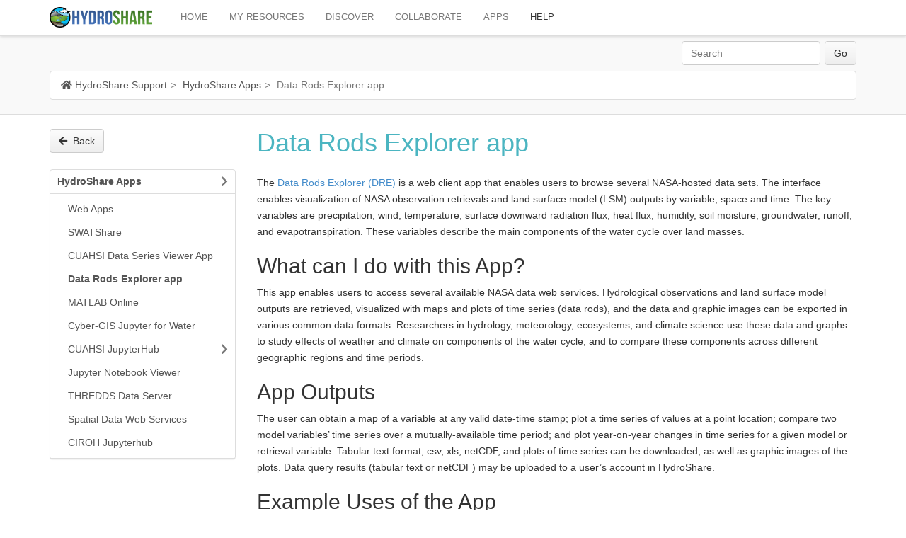

--- FILE ---
content_type: text/html; charset=utf-8
request_url: https://help.hydroshare.org/apps/data-rods-explorer/
body_size: 52999
content:
<!doctype html>
<html lang="en">


<head>
    <meta http-equiv="Content-type" content="text/html; charset=utf-8">
    <meta name="viewport" content="width=device-width, initial-scale=1.0">
    <meta name="keywords" content="">
    <meta name="description" content="">
    <title>
        Data Rods Explorer app | Mezzanine</title>
    <link rel="shortcut icon" href="/static/img/favicon.287fbaa9587d.png">
    <link rel="shortcut icon" href="/static/img/favicon.11fb47991923.ico">

    
        <link rel="alternate" type="application/rss+xml" title="RSS" href="/blog/feeds/rss/">
        <link rel="alternate" type="application/atom+xml" title="Atom" href="/blog/feeds/atom/">
    

    <link rel="stylesheet" href="/static/css/all.b1c4924b8f78.css">

    
        <link rel="stylesheet" href="/static/css/bootstrap.e9f75ef5137f.css">
        <link rel="stylesheet" href="/static/css/mezzanine.89f3946f3f6d.css">
        <link rel="stylesheet" href="/static/css/hs_pages.dbffe3749c02.css">
        
        
        
    

    <script src="https://code.jquery.com/jquery-3.1.1.js"
            integrity="sha256-16cdPddA6VdVInumRGo6IbivbERE8p7CQR3HzTBuELA="
            crossorigin="anonymous"></script>
    

    
        <script src="/static/js/bootstrap.f91d38466de6.js"></script>
        <script src="/static/js/bootstrap-extras.d365e05874fe.js"></script>
    

    
</head>

<body id="body">

<div class="navbar navbar-default navbar-fixed-top" role="navigation">
    <div class="container">
        <div class="navbar-header">
            <button type="button" class="navbar-toggle" data-toggle="collapse" data-target=".navbar-collapse">
                <span class="icon-bar"></span>
                <span class="icon-bar"></span>
                <span class="icon-bar"></span>
            </button>
            <a class="navbar-brand" href="https://www.hydroshare.org/">
                <img id="img-brand-logo" src="/static/img/logo-lg.png" alt="Mezzanine"/>
            </a>
        </div>

        <div class="collapse navbar-collapse">
            <ul class="nav navbar-nav">
    <li id="dropdown-menu-home">
        <a href="https://www.hydroshare.org/home/">HOME</a>
    </li>
    <li id="dropdown-menu-my-resources">
        <a href="https://www.hydroshare.org/my-resources/">MY RESOURCES</a>
    </li>
    <li id="dropdown-menu-search">
        <a href="https://www.hydroshare.org/search/">DISCOVER</a>
    </li>
    <li id="dropdown-menu-collaborate">
        <a href="https://www.hydroshare.org/collaborate/">COLLABORATE</a>
    </li>
    <li class="" id="dropdown-menu-apps">
         <a href="https://www.hydroshare.org/apps" target="_blank">APPS</a>
    </li>
    <li class="active" id="dropdown-menu-active">
        <a href="/">HELP</a>
    </li>
</ul>

        </div>
    </div>
</div>

<div class="main-container">
    <div class="container-wrapper">
        <div class="container ">
            <div class="row">
                <div class="col-sm-12 col-lg-6 col-lg-offset-6 form-search-container">
                    
<form action="/search/" class="navbar-form navbar-right" role="search">

<div class="form-group">
    <input class="form-control" placeholder="Search" type="text" name="q" value="">
</div>


    
    <div class="form-group">
    <select class="form-control" name="type">
        <option value="">Everything</option>
        
        <option value="blog.BlogPost"
            >
            Blog posts
        </option>
        
        <option value="pages.Page"
            >
            Pages
        </option>
        
    </select>
    </div>
    


<input type="submit" class="btn btn-default" value="Go">

</form>

                </div>

                
                    <div class="col-sm-12">
                        <ul class="breadcrumb">
                            <li id="breadcrumb-menu-home"><a href="/"><i class="fas fa-home" aria-hidden="true">&nbsp;</i>HydroShare Support</a></li><li id="breadcrumb-menu-apps"><a href="/apps/">HydroShare Apps</a></li><li id="breadcrumb-menu-apps-data-rods-explorer"
        class="active">Data Rods Explorer app</li>
                        </ul>
                    </div>
                
            </div>
        </div>
    </div>

    
        
    

    

    <div class="container">
        <div class="row">
            
                
                    <div class="col-md-3 left">
                        <button id="btn-back" class="btn btn-default"><i class="fas fa-arrow-left" aria-hidden="true">
                            &nbsp;</i>Back
                        </button>
                        <br><br>
                        <div class="panel panel-default">

<ul class="nav tree nav-list navlist-menu-level-0"><li class="
                        
                        " id="tree-menu-introduction-to-hydroshare"><div class="tree-menu-item"><a href="/introduction-to-hydroshare/"
                               class="collapsed ">Introduction to HydroShare</a><i data-toggle="collapse"
                                   data-target="#collapse-introduction-to-hydroshare"
                                   class="fas fa-chevron-right pull-right"></i></div><div id="collapse-introduction-to-hydroshare"
                                 class="collapse "><ul class="nav tree nav-list navlist-menu-level-1"><li class="
                        
                        " id="tree-menu-introduction-to-hydroshare-getting-started"><div class="tree-menu-item"><a href="/introduction-to-hydroshare/getting-started/"
                               class="collapsed ">Getting Started</a><i data-toggle="collapse"
                                   data-target="#collapse-introduction-to-hydroshare-getting-started"
                                   class="fas fa-chevron-right pull-right"></i></div><div id="collapse-introduction-to-hydroshare-getting-started"
                                 class="collapse "><ul class="nav tree nav-list navlist-menu-level-2"><li class="
                        
                        " id="tree-menu-introduction-to-hydroshare-getting-started-create-an-account"><div class="tree-menu-item"><a href="/introduction-to-hydroshare/getting-started/create-an-account/"
                               class=" ">Create An Account</a></div></li><li class="
                        
                        " id="tree-menu-introduction-to-hydroshare-getting-started-upload-data-and-models-and-share-with-others"><div class="tree-menu-item"><a href="/introduction-to-hydroshare/getting-started/upload-data-and-models-and-share-with-others/"
                               class=" ">Upload Content</a></div></li><li class="
                        
                        " id="tree-menu-introduction-to-hydroshare-getting-started-describe-data-and-models"><div class="tree-menu-item"><a href="/introduction-to-hydroshare/getting-started/describe-data-and-models/"
                               class="collapsed ">Describe Data and Models with Metadata</a><i data-toggle="collapse"
                                   data-target="#collapse-introduction-to-hydroshare-getting-started-describe-data-and-models"
                                   class="fas fa-chevron-right pull-right"></i></div><div id="collapse-introduction-to-hydroshare-getting-started-describe-data-and-models"
                                 class="collapse "><ul class="nav tree nav-list navlist-menu-level-3"><li class="
                        
                        " id="tree-menu-introduction-to-hydroshare-getting-started-describe-data-and-models-related-geospatial-features"><div class="tree-menu-item"><a href="/introduction-to-hydroshare/getting-started/describe-data-and-models/related-geospatial-features/"
                               class=" ">Related Geospatial Features</a></div></li></ul></div></li><li class="
                        
                        " id="tree-menu-introduction-to-hydroshare-getting-started-share-and-manage-access-to-data-and-models"><div class="tree-menu-item"><a href="/introduction-to-hydroshare/getting-started/share-and-manage-access-to-data-and-models/"
                               class=" ">Share and Manage Access</a></div></li><li class="
                        
                        " id="tree-menu-introduction-to-hydroshare-getting-started-permanently-publish-a-resource"><div class="tree-menu-item"><a href="/introduction-to-hydroshare/getting-started/permanently-publish-a-resource/"
                               class=" ">Permanently Publish</a></div></li><li class="
                        
                        " id="tree-menu-introduction-to-hydroshare-getting-started-example-resources"><div class="tree-menu-item"><a href="/introduction-to-hydroshare/getting-started/example-resources/"
                               class=" ">Example Resources</a></div></li><li class="
                        
                        " id="tree-menu-introduction-to-hydroshare-getting-started-seach-for-data-and-models"><div class="tree-menu-item"><a href="/introduction-to-hydroshare/getting-started/seach-for-data-and-models/"
                               class=" ">Search for Data and Models, the Discover Page</a></div></li><li class="
                        
                        " id="tree-menu-introduction-to-hydroshare-getting-started-my-resources"><div class="tree-menu-item"><a href="/introduction-to-hydroshare/getting-started/my-resources/"
                               class=" ">My Resources</a></div></li><li class="
                        
                        " id="tree-menu-introduction-to-hydroshare-getting-started-discover-hydroshare-groups"><div class="tree-menu-item"><a href="/introduction-to-hydroshare/getting-started/discover-hydroshare-groups/"
                               class=" ">Find and Join HydroShare Groups</a></div></li><li class="
                        
                        " id="tree-menu-introduction-to-hydroshare-getting-started-use-the-api"><div class="tree-menu-item"><a href="/introduction-to-hydroshare/getting-started/use-the-api/"
                               class=" ">Use the API</a></div></li></ul></div></li><li class="
                        
                        " id="tree-menu-introduction-to-hydroshare-hydroshare-youtube-videos"><div class="tree-menu-item"><a href="/introduction-to-hydroshare/hydroshare-youtube-videos/"
                               class=" ">HydroShare on Youtube</a></div></li><li class="
                        
                        " id="tree-menu-introduction-to-hydroshare-ciroh-on-hydroshare"><div class="tree-menu-item"><a href="/introduction-to-hydroshare/ciroh-on-hydroshare/"
                               class=" ">CIROH on HydroShare</a></div></li></ul></div></li><li class="
                        
                        " id="tree-menu-hydroshare-resources"><div class="tree-menu-item"><a href="/hydroshare-resources/"
                               class="collapsed ">HydroShare Resources</a><i data-toggle="collapse"
                                   data-target="#collapse-hydroshare-resources"
                                   class="fas fa-chevron-right pull-right"></i></div><div id="collapse-hydroshare-resources"
                                 class="collapse "><ul class="nav tree nav-list navlist-menu-level-1"><li class="
                        
                        " id="tree-menu-hydroshare-resources-content-types"><div class="tree-menu-item"><a href="/hydroshare-resources/content-types/"
                               class="collapsed ">Content Types</a><i data-toggle="collapse"
                                   data-target="#collapse-hydroshare-resources-content-types"
                                   class="fas fa-chevron-right pull-right"></i></div><div id="collapse-hydroshare-resources-content-types"
                                 class="collapse "><ul class="nav tree nav-list navlist-menu-level-2"><li class="
                        
                        " id="tree-menu-hydroshare-resources-content-types-single-file"><div class="tree-menu-item"><a href="/hydroshare-resources/content-types/single-file/"
                               class=" ">Single File</a></div></li><li class="
                        
                        " id="tree-menu-hydroshare-resources-content-types-csv-content-type"><div class="tree-menu-item"><a href="/hydroshare-resources/content-types/csv-content-type/"
                               class=" ">CSV Content Type</a></div></li><li class="
                        
                        " id="tree-menu-hydroshare-resources-content-types-geographic-feature"><div class="tree-menu-item"><a href="/hydroshare-resources/content-types/geographic-feature/"
                               class=" ">Geographic Feature</a></div></li><li class="
                        
                        " id="tree-menu-hydroshare-resources-content-types-geographic-raster"><div class="tree-menu-item"><a href="/hydroshare-resources/content-types/geographic-raster/"
                               class=" ">Geographic Raster</a></div></li><li class="
                        
                        " id="tree-menu-hydroshare-resources-content-types-multidimensional"><div class="tree-menu-item"><a href="/hydroshare-resources/content-types/multidimensional/"
                               class="collapsed ">Multidimensional</a><i data-toggle="collapse"
                                   data-target="#collapse-hydroshare-resources-content-types-multidimensional"
                                   class="fas fa-chevron-right pull-right"></i></div><div id="collapse-hydroshare-resources-content-types-multidimensional"
                                 class="collapse "><ul class="nav tree nav-list navlist-menu-level-3"><li class="
                        
                        " id="tree-menu-hydroshare-resources-content-types-multidimensional-multidimensional-metadata-elements"><div class="tree-menu-item"><a href="/hydroshare-resources/content-types/multidimensional/multidimensional-metadata-elements/"
                               class=" ">Multidimensional Metadata Elements</a></div></li></ul></div></li><li class="
                        
                        " id="tree-menu-hydroshare-resources-content-types-model-instance"><div class="tree-menu-item"><a href="/hydroshare-resources/content-types/model-instance/"
                               class=" ">Model Instance</a></div></li><li class="
                        
                        " id="tree-menu-hydroshare-resources-content-types-model-program"><div class="tree-menu-item"><a href="/hydroshare-resources/content-types/model-program/"
                               class=" ">Model Program</a></div></li><li class="
                        
                        " id="tree-menu-hydroshare-resources-content-types-time-series"><div class="tree-menu-item"><a href="/hydroshare-resources/content-types/time-series/"
                               class="collapsed ">Time Series</a><i data-toggle="collapse"
                                   data-target="#collapse-hydroshare-resources-content-types-time-series"
                                   class="fas fa-chevron-right pull-right"></i></div><div id="collapse-hydroshare-resources-content-types-time-series"
                                 class="collapse "><ul class="nav tree nav-list navlist-menu-level-3"><li class="
                        
                        " id="tree-menu-hydroshare-resources-content-types-time-series-time-series-formatting"><div class="tree-menu-item"><a href="/hydroshare-resources/content-types/time-series/time-series-formatting/"
                               class=" ">Time Series Formatting</a></div></li><li class="
                        
                        " id="tree-menu-hydroshare-resources-content-types-time-series-time-series-metadata-elements"><div class="tree-menu-item"><a href="/hydroshare-resources/content-types/time-series/time-series-metadata-elements/"
                               class=" ">Time Series Metadata Elements</a></div></li><li class="
                        
                        " id="tree-menu-hydroshare-resources-content-types-time-series-time-series-sqlite-database-storage"><div class="tree-menu-item"><a href="/hydroshare-resources/content-types/time-series/time-series-sqlite-database-storage/"
                               class=" ">Time Series SQLite database storage</a></div></li></ul></div></li><li class="
                        
                        " id="tree-menu-hydroshare-resources-content-types-referenced-time-series"><div class="tree-menu-item"><a href="/hydroshare-resources/content-types/referenced-time-series/"
                               class=" ">Referenced Time Series</a></div></li><li class="
                        
                        " id="tree-menu-hydroshare-resources-content-types-file-set"><div class="tree-menu-item"><a href="/hydroshare-resources/content-types/file-set/"
                               class=" ">File Set</a></div></li></ul></div></li><li class="
                        
                        " id="tree-menu-hydroshare-resources-special-characters-in-file-folder-names"><div class="tree-menu-item"><a href="/hydroshare-resources/special-characters-in-file-folder-names/"
                               class=" ">Special Characters In File Folder Names</a></div></li><li class="
                        
                        " id="tree-menu-hydroshare-resources-content-type-metadata"><div class="tree-menu-item"><a href="/hydroshare-resources/content-type-metadata/"
                               class=" ">Content Type Metadata</a></div></li><li class="
                        
                        " id="tree-menu-hydroshare-resources-collections"><div class="tree-menu-item"><a href="/hydroshare-resources/collections/"
                               class=" ">Collections</a></div></li></ul></div></li><li class="
                        
                        " id="tree-menu-creating-and-managing-resources"><div class="tree-menu-item"><a href="/creating-and-managing-resources/"
                               class="collapsed ">Uploading and Publishing Data and Models</a><i data-toggle="collapse"
                                   data-target="#collapse-creating-and-managing-resources"
                                   class="fas fa-chevron-right pull-right"></i></div><div id="collapse-creating-and-managing-resources"
                                 class="collapse "><ul class="nav tree nav-list navlist-menu-level-1"><li class="
                        
                        " id="tree-menu-creating-and-managing-resources-creating-resources"><div class="tree-menu-item"><a href="/creating-and-managing-resources/creating-resources/"
                               class=" ">Uploading Data and Models</a></div></li><li class="
                        
                        " id="tree-menu-creating-and-managing-resources-connecting-your-resource-data-with-your-publication"><div class="tree-menu-item"><a href="/creating-and-managing-resources/connecting-your-resource-data-with-your-publication/"
                               class=" ">Adding Related Resources</a></div></li><li class="
                        
                        " id="tree-menu-creating-and-managing-resources-view-and-download-a-resource"><div class="tree-menu-item"><a href="/creating-and-managing-resources/view-and-download-a-resource/"
                               class=" ">Viewing and Downloading a Resource</a></div></li><li class="
                        
                        " id="tree-menu-creating-and-managing-resources-edit-or-delete-a-resource"><div class="tree-menu-item"><a href="/creating-and-managing-resources/edit-or-delete-a-resource/"
                               class=" ">Editing or Deleting a Resource</a></div></li><li class="
                        
                        " id="tree-menu-creating-and-managing-resources-how-to-describe-your-resource-with-metadata"><div class="tree-menu-item"><a href="/creating-and-managing-resources/how-to-describe-your-resource-with-metadata/"
                               class=" ">Using HydroShare Metadata To Describe Your Resource</a></div></li><li class="
                        
                        " id="tree-menu-creating-and-managing-resources-best-practices-for-describing-your-resource-with-metadata"><div class="tree-menu-item"><a href="/creating-and-managing-resources/best-practices-for-describing-your-resource-with-metadata/"
                               class=" ">Following Metadata Best Practices</a></div></li><li class="
                        
                        " id="tree-menu-creating-and-managing-resources-creating-resource-versions"><div class="tree-menu-item"><a href="/creating-and-managing-resources/creating-resource-versions/"
                               class=" ">Creating Resource Versions</a></div></li><li class="
                        
                        " id="tree-menu-creating-and-managing-resources-formally-publishing-data"><div class="tree-menu-item"><a href="/creating-and-managing-resources/formally-publishing-data/"
                               class=" ">Formally Publishing Data</a></div></li></ul></div></li><li class="
                        
                        " id="tree-menu-sharing-and-privacy"><div class="tree-menu-item"><a href="/sharing-and-privacy/"
                               class="collapsed ">Sharing and Privacy</a><i data-toggle="collapse"
                                   data-target="#collapse-sharing-and-privacy"
                                   class="fas fa-chevron-right pull-right"></i></div><div id="collapse-sharing-and-privacy"
                                 class="collapse "><ul class="nav tree nav-list navlist-menu-level-1"><li class="
                        
                        " id="tree-menu-sharing-and-privacy-sharing-resources-with-a-user-or-group"><div class="tree-menu-item"><a href="/sharing-and-privacy/sharing-resources-with-a-user-or-group/"
                               class=" ">Share and Manage Access</a></div></li><li class="
                        
                        " id="tree-menu-sharing-and-privacy-sharing-and-publishing-resources"><div class="tree-menu-item"><a href="/sharing-and-privacy/sharing-and-publishing-resources/"
                               class=" ">Making Resources Public</a></div></li><li class="
                        
                        " id="tree-menu-sharing-and-privacy-resource-ownership"><div class="tree-menu-item"><a href="/sharing-and-privacy/resource-ownership/"
                               class=" ">Resource Ownership</a></div></li></ul></div></li><li class="
                        
                        " id="tree-menu-discovering-resources"><div class="tree-menu-item"><a href="/discovering-resources/"
                               class="collapsed ">Discovering, Accessing, and Downloading Data and Models</a><i data-toggle="collapse"
                                   data-target="#collapse-discovering-resources"
                                   class="fas fa-chevron-right pull-right"></i></div><div id="collapse-discovering-resources"
                                 class="collapse "><ul class="nav tree nav-list navlist-menu-level-1"><li class="
                        
                        " id="tree-menu-discovering-resources-discovering-data-and-models-from-hydroshare-users"><div class="tree-menu-item"><a href="/discovering-resources/discovering-data-and-models-from-hydroshare-users/"
                               class="collapsed ">Searching for Data and Models, the Discover Page</a><i data-toggle="collapse"
                                   data-target="#collapse-discovering-resources-discovering-data-and-models-from-hydroshare-users"
                                   class="fas fa-chevron-right pull-right"></i></div><div id="collapse-discovering-resources-discovering-data-and-models-from-hydroshare-users"
                                 class="collapse "><ul class="nav tree nav-list navlist-menu-level-2"><li class="
                        
                        " id="tree-menu-discovering-resources-discovering-data-and-models-from-hydroshare-users-field-based-search-in-discover"><div class="tree-menu-item"><a href="/discovering-resources/discovering-data-and-models-from-hydroshare-users/field-based-search-in-discover/"
                               class=" ">Advanced search functionality</a></div></li></ul></div></li><li class="
                        
                        " id="tree-menu-discovering-resources-navigating-to-and-accessing-data-and-models"><div class="tree-menu-item"><a href="/discovering-resources/navigating-to-and-accessing-data-and-models/"
                               class=" ">Accessing and Downloading Data and Models</a></div></li><li class="
                        
                        " id="tree-menu-discovering-resources-using-apps-to-discover-community-data"><div class="tree-menu-item"><a href="/discovering-resources/using-apps-to-discover-community-data/"
                               class=" ">Using Apps to Discover Community Data</a></div></li></ul></div></li><li class="
                        
                        " id="tree-menu-participation-and-collaboration"><div class="tree-menu-item"><a href="/participation-and-collaboration/"
                               class="collapsed ">Participation and Collaboration</a><i data-toggle="collapse"
                                   data-target="#collapse-participation-and-collaboration"
                                   class="fas fa-chevron-right pull-right"></i></div><div id="collapse-participation-and-collaboration"
                                 class="collapse "><ul class="nav tree nav-list navlist-menu-level-1"><li class="
                        
                        " id="tree-menu-participation-and-collaboration-groups"><div class="tree-menu-item"><a href="/participation-and-collaboration/groups/"
                               class=" ">Groups: Discover, Join, and Share</a></div></li><li class="
                        
                        " id="tree-menu-participation-and-collaboration-communities"><div class="tree-menu-item"><a href="/participation-and-collaboration/communities/"
                               class=" ">Communities: Discover, Join, and Share</a></div></li><li class="
                        
                        " id="tree-menu-participation-and-collaboration-comment-on-and-rate-a-resource"><div class="tree-menu-item"><a href="/participation-and-collaboration/comment-on-and-rate-a-resource/"
                               class=" ">Commenting On and Rating a Resource</a></div></li></ul></div></li><li class="
                         active-branch
                        " id="tree-menu-apps"><div class="tree-menu-item"><a href="/apps/"
                               class=" ">HydroShare Apps</a><i data-toggle="collapse"
                                   data-target="#collapse-apps"
                                   class="fas fa-chevron-right pull-right"></i></div><div id="collapse-apps"
                                 class="collapse in"><ul class="nav tree nav-list navlist-menu-level-1"><li class="
                        
                        " id="tree-menu-apps-web-app"><div class="tree-menu-item"><a href="/apps/web-app/"
                               class=" ">Web Apps</a></div></li><li class="
                        
                        " id="tree-menu-apps-swatshare"><div class="tree-menu-item"><a href="/apps/swatshare/"
                               class=" ">SWATShare</a></div></li><li class="
                        
                        " id="tree-menu-apps-cuahsi-time-series-viewer"><div class="tree-menu-item"><a href="/apps/cuahsi-time-series-viewer/"
                               class=" ">CUAHSI Data Series Viewer App</a></div></li><li class=" active
                         active-branch
                        " id="tree-menu-apps-data-rods-explorer"><div class="tree-menu-item"><a href="/apps/data-rods-explorer/"
                               class=" current">Data Rods Explorer app</a></div></li><li class="
                        
                        " id="tree-menu-apps-matlab-online"><div class="tree-menu-item"><a href="/apps/matlab-online/"
                               class=" ">MATLAB Online</a></div></li><li class="
                        
                        " id="tree-menu-apps-cyber-gis-jupyter-for-water"><div class="tree-menu-item"><a href="/apps/cyber-gis-jupyter-for-water/"
                               class=" ">Cyber-GIS Jupyter for Water</a></div></li><li class="
                        
                        " id="tree-menu-apps-CUAHSI-JupyterHub"><div class="tree-menu-item"><a href="/apps/CUAHSI-JupyterHub/"
                               class="collapsed ">CUAHSI JupyterHub</a><i data-toggle="collapse"
                                   data-target="#collapse-apps-CUAHSI-JupyterHub"
                                   class="fas fa-chevron-right pull-right"></i></div><div id="collapse-apps-CUAHSI-JupyterHub"
                                 class="collapse "><ul class="nav tree nav-list navlist-menu-level-2"><li class="
                        
                        " id="tree-menu-apps-CUAHSI-JupyterHub-compute-environments-in-cuahsi-jupyterhub"><div class="tree-menu-item"><a href="/apps/CUAHSI-JupyterHub/compute-environments-in-cuahsi-jupyterhub/"
                               class=" ">Compute Environments in CUAHSI Jupyterhub</a></div></li><li class="
                        
                        " id="tree-menu-apps-CUAHSI-JupyterHub-hydroshare-on-jupyter"><div class="tree-menu-item"><a href="/apps/CUAHSI-JupyterHub/hydroshare-on-jupyter/"
                               class=" ">HydroShare on Jupyter</a></div></li></ul></div></li><li class="
                        
                        " id="tree-menu-apps-jupyter-notebook-viewer"><div class="tree-menu-item"><a href="/apps/jupyter-notebook-viewer/"
                               class=" ">Jupyter Notebook Viewer</a></div></li><li class="
                        
                        " id="tree-menu-apps-thredds-opendap"><div class="tree-menu-item"><a href="/apps/thredds-opendap/"
                               class=" ">THREDDS Data Server</a></div></li><li class="
                        
                        " id="tree-menu-apps-ogc-web-services"><div class="tree-menu-item"><a href="/apps/ogc-web-services/"
                               class=" ">Spatial Data Web Services</a></div></li><li class="
                        
                        " id="tree-menu-apps-ciroh-jupyterhub"><div class="tree-menu-item"><a href="/apps/ciroh-jupyterhub/"
                               class=" ">CIROH Jupyterhub</a></div></li></ul></div></li><li class="
                        
                        " id="tree-menu-modeling"><div class="tree-menu-item"><a href="/modeling/"
                               class="collapsed ">Modeling</a><i data-toggle="collapse"
                                   data-target="#collapse-modeling"
                                   class="fas fa-chevron-right pull-right"></i></div><div id="collapse-modeling"
                                 class="collapse "><ul class="nav tree nav-list navlist-menu-level-1"><li class="
                        
                        " id="tree-menu-modeling-jupyter-python-notebook"><div class="tree-menu-item"><a href="/modeling/jupyter-python-notebook/"
                               class=" ">Jupyter Python Notebook</a></div></li><li class="
                        
                        " id="tree-menu-modeling-landlab"><div class="tree-menu-item"><a href="/modeling/landlab/"
                               class=" ">Landlab modeling environment</a></div></li><li class="
                        
                        " id="tree-menu-modeling-rhessys"><div class="tree-menu-item"><a href="/modeling/rhessys/"
                               class=" ">RHESSys Workflows</a></div></li><li class="
                        
                        " id="tree-menu-modeling-swatshare"><div class="tree-menu-item"><a href="/modeling/swatshare/"
                               class=" ">SWATShare</a></div></li><li class="
                        
                        " id="tree-menu-modeling-model-instance-metadata-schema"><div class="tree-menu-item"><a href="/modeling/model-instance-metadata-schema/"
                               class=" ">Model Instance Metadata Schema</a></div></li></ul></div></li><li class="
                        
                        " id="tree-menu-publishing-in-hydroshare"><div class="tree-menu-item"><a href="/publishing-in-hydroshare/"
                               class="collapsed ">Publishing in HydroShare</a><i data-toggle="collapse"
                                   data-target="#collapse-publishing-in-hydroshare"
                                   class="fas fa-chevron-right pull-right"></i></div><div id="collapse-publishing-in-hydroshare"
                                 class="collapse "><ul class="nav tree nav-list navlist-menu-level-1"><li class="
                        
                        " id="tree-menu-publishing-in-hydroshare-benefits-of-storing-and-publishing-data-in-hydroshare"><div class="tree-menu-item"><a href="/publishing-in-hydroshare/benefits-of-storing-and-publishing-data-in-hydroshare/"
                               class=" ">Benefits of Storing and Publishing Data in HydroShare</a></div></li><li class="
                        
                        " id="tree-menu-publishing-in-hydroshare-minimum-metadata-requirements-for-publishing-in-hydroshare"><div class="tree-menu-item"><a href="/publishing-in-hydroshare/minimum-metadata-requirements-for-publishing-in-hydroshare/"
                               class=" ">Minimum Metadata Requirements for Publishing in HydroShare</a></div></li><li class="
                        
                        " id="tree-menu-publishing-in-hydroshare-publishing-best-practices"><div class="tree-menu-item"><a href="/publishing-in-hydroshare/publishing-best-practices/"
                               class=" ">Publishing Best Practices</a></div></li><li class="
                        
                        " id="tree-menu-publishing-in-hydroshare-metadata-best-practices"><div class="tree-menu-item"><a href="/publishing-in-hydroshare/metadata-best-practices/"
                               class="collapsed ">Metadata Best Practices</a><i data-toggle="collapse"
                                   data-target="#collapse-publishing-in-hydroshare-metadata-best-practices"
                                   class="fas fa-chevron-right pull-right"></i></div><div id="collapse-publishing-in-hydroshare-metadata-best-practices"
                                 class="collapse "><ul class="nav tree nav-list navlist-menu-level-2"><li class="
                        
                        " id="tree-menu-publishing-in-hydroshare-metadata-best-practices-related-geospatial-features"><div class="tree-menu-item"><a href="/publishing-in-hydroshare/metadata-best-practices/related-geospatial-features/"
                               class=" ">Related Geospatial Features</a></div></li></ul></div></li><li class="
                        
                        " id="tree-menu-publishing-in-hydroshare-how-to-publish-in-hydroshare"><div class="tree-menu-item"><a href="/publishing-in-hydroshare/how-to-publish-in-hydroshare/"
                               class=" ">How to Publish in HydroShare and Receive a DOI</a></div></li><li class="
                        
                        " id="tree-menu-publishing-in-hydroshare-limited-editing-on-published-resources"><div class="tree-menu-item"><a href="/publishing-in-hydroshare/limited-editing-on-published-resources/"
                               class=" ">Limited Editing on Published Resources</a></div></li><li class="
                        
                        " id="tree-menu-publishing-in-hydroshare-hydroshare-publication-agreement"><div class="tree-menu-item"><a href="/publishing-in-hydroshare/hydroshare-publication-agreement/"
                               class=" ">HydroShare Publication Agreement</a></div></li><li class="
                        
                        " id="tree-menu-publishing-in-hydroshare-terms-of-use-and-community-guidelines"><div class="tree-menu-item"><a href="/publishing-in-hydroshare/terms-of-use-and-community-guidelines/"
                               class=" ">Terms of Use and Community Guidelines</a></div></li></ul></div></li><li class="
                        
                        " id="tree-menu-about-hydroshare"><div class="tree-menu-item"><a href="/about-hydroshare/"
                               class="collapsed ">About HydroShare</a><i data-toggle="collapse"
                                   data-target="#collapse-about-hydroshare"
                                   class="fas fa-chevron-right pull-right"></i></div><div id="collapse-about-hydroshare"
                                 class="collapse "><ul class="nav tree nav-list navlist-menu-level-1"><li class="
                        
                        " id="tree-menu-about-hydroshare-hydroshare-a-trusted-repository-for-the-water-science-community"><div class="tree-menu-item"><a href="/about-hydroshare/hydroshare-a-trusted-repository-for-the-water-science-community/"
                               class=" ">HydroShare: a Trusted Repository for the Water Science Community</a></div></li><li class="
                        
                        " id="tree-menu-about-hydroshare-cuahsi-single-sign-on"><div class="tree-menu-item"><a href="/about-hydroshare/cuahsi-single-sign-on/"
                               class=" ">CUAHSI Single Sign-On</a></div></li><li class="
                        
                        " id="tree-menu-about-hydroshare-how-to-cite-hydroshare"><div class="tree-menu-item"><a href="/about-hydroshare/how-to-cite-hydroshare/"
                               class=" ">How to Cite HydroShare</a></div></li><li class="
                        
                        " id="tree-menu-about-hydroshare-releases"><div class="tree-menu-item"><a href="/about-hydroshare/releases/"
                               class=" ">Releases</a></div></li><li class="
                        
                        " id="tree-menu-about-hydroshare-hydroshare-architecture"><div class="tree-menu-item"><a href="/about-hydroshare/hydroshare-architecture/"
                               class=" ">Architecture</a></div></li><li class="
                        
                        " id="tree-menu-about-hydroshare-usage-metrics"><div class="tree-menu-item"><a href="/about-hydroshare/usage-metrics/"
                               class=" ">Metrics</a></div></li><li class="
                        
                        " id="tree-menu-about-hydroshare-publish"><div class="tree-menu-item"><a href="/about-hydroshare/publish/"
                               class="collapsed ">Publications</a><i data-toggle="collapse"
                                   data-target="#collapse-about-hydroshare-publish"
                                   class="fas fa-chevron-right pull-right"></i></div><div id="collapse-about-hydroshare-publish"
                                 class="collapse "><ul class="nav tree nav-list navlist-menu-level-2"><li class="
                        
                        " id="tree-menu-about-hydroshare-publish-papers"><div class="tree-menu-item"><a href="/about-hydroshare/publish/papers/"
                               class=" ">Papers</a></div></li><li class="
                        
                        " id="tree-menu-about-hydroshare-publish-hydroshare-use-papers"><div class="tree-menu-item"><a href="/about-hydroshare/publish/hydroshare-use-papers/"
                               class=" ">HydroShare Use Papers</a></div></li><li class="
                        
                        " id="tree-menu-about-hydroshare-publish-presentations"><div class="tree-menu-item"><a href="/about-hydroshare/publish/presentations/"
                               class=" ">Presentations</a></div></li><li class="
                        
                        " id="tree-menu-about-hydroshare-publish-theses"><div class="tree-menu-item"><a href="/about-hydroshare/publish/theses/"
                               class=" ">Theses and Dissertations</a></div></li><li class="
                        
                        " id="tree-menu-about-hydroshare-publish-proposals"><div class="tree-menu-item"><a href="/about-hydroshare/publish/proposals/"
                               class=" ">Proposals</a></div></li></ul></div></li><li class="
                        
                        " id="tree-menu-about-hydroshare-team"><div class="tree-menu-item"><a href="/about-hydroshare/team/"
                               class=" ">Team</a></div></li><li class="
                        
                        " id="tree-menu-about-hydroshare-participate"><div class="tree-menu-item"><a href="/about-hydroshare/participate/"
                               class=" ">Participate</a></div></li><li class="
                        
                        " id="tree-menu-about-hydroshare-governance"><div class="tree-menu-item"><a href="/about-hydroshare/governance/"
                               class=" ">Governance</a></div></li><li class="
                        
                        " id="tree-menu-about-hydroshare-sponsors"><div class="tree-menu-item"><a href="/about-hydroshare/sponsors/"
                               class=" ">Sponsors</a></div></li><li class="
                        
                        " id="tree-menu-about-hydroshare-policies"><div class="tree-menu-item"><a href="/about-hydroshare/policies/"
                               class="collapsed ">Policies</a><i data-toggle="collapse"
                                   data-target="#collapse-about-hydroshare-policies"
                                   class="fas fa-chevron-right pull-right"></i></div><div id="collapse-about-hydroshare-policies"
                                 class="collapse "><ul class="nav tree nav-list navlist-menu-level-2"><li class="
                        
                        " id="tree-menu-about-hydroshare-policies-hydroshare-publication-agreement"><div class="tree-menu-item"><a href="/about-hydroshare/policies/hydroshare-publication-agreement/"
                               class=" ">HydroShare Publication Agreement</a></div></li><li class="
                        
                        " id="tree-menu-about-hydroshare-policies-quota"><div class="tree-menu-item"><a href="/about-hydroshare/policies/quota/"
                               class=" ">Quota</a></div></li><li class="
                        
                        " id="tree-menu-about-hydroshare-policies-statement-of-privacy"><div class="tree-menu-item"><a href="/about-hydroshare/policies/statement-of-privacy/"
                               class=" ">Statement of Privacy</a></div></li><li class="
                        
                        " id="tree-menu-about-hydroshare-policies-terms-of-use"><div class="tree-menu-item"><a href="/about-hydroshare/policies/terms-of-use/"
                               class=" ">Terms of Use</a></div></li></ul></div></li></ul></div></li><li class="
                        
                        " id="tree-menu-frequently-asked-questions"><div class="tree-menu-item"><a href="/frequently-asked-questions/"
                               class=" ">Frequently Asked Questions</a></div></li></ul>
</div>
                    </div>
                
            
            <div class="col-md-9 middle">
            <h1 class="page-title">
Data Rods Explorer app
</h1>
            <div id="content">



<p><span>The </span><a href="https://apps.hydroshare.org/apps/data-rods-explorer" target="_blank"><span>Data Rods Explorer (DRE)</span></a> <span>is a web client app that enables users to browse several NASA-hosted data sets. The interface enables visualization of NASA observation retrievals and land surface model (LSM) outputs by variable, space and time. The key variables are precipitation, wind, temperature, surface downward radiation flux, heat flux, humidity, soil moisture, groundwater, runoff, and evapotranspiration. These variables describe the main components of the water cycle over land masses.</span></p>
<p></p>
<h2>What can I do with this App?</h2>
<p><span>This app enables users to access several available NASA data web services. Hydrological observations and land surface model outputs are retrieved, visualized with maps and plots of time series (data rods), and the data and graphic images can be exported in various common data formats. Researchers in hydrology, meteorology, ecosystems, and climate science use these data and graphs to study effects of weather and climate on components of the water cycle, and to compare these components across different geographic regions and time periods. </span></p>
<h2>App Outputs</h2>
<p><span>The user can obtain a map of a variable at any valid date-time stamp; plot a time series of values at a point location; compare two model variables’ time series over a mutually-available time period; and plot year-on-year changes in time series for a given model or retrieval variable. Tabular text format, csv, xls, netCDF, and plots of time series can be downloaded, as well as graphic images of the plots. Data query results (tabular text or netCDF) may be uploaded to a user’s account in HydroShare.</span></p>
<p><span> </span></p>
<h2>Example Uses of the App</h2>
<p><span>This app is great for researching behaviors and interactions of hydrologic variables over space and time. For example, </span><span>Katie Born</span> <span>compared temporal patterns of several hydrologic variables at a selection of watersheds</span><span> representing five distinct climates across Texas. DRE </span><span>helped her decide on the locations and time periods to examine in detail</span><span>, as well as providing the data for her analysis. (Note: she used a much earlier version without many of the current features)</span></p>
<ul>
<li>
<p><span>Born, K., 2016. Effects of drought on climates in Texas, M.S. Report, University of Texas at Austin, 62 pp. URL: </span><a href="https://repositories.lib.utexas.edu/bitstream/handle/2152/39310/Born_Katie_masters_report.pdf?sequence=2&amp;isAllowed=y" target="_blank">https://repositories.lib.utexas.edu/bitstream/handle/2152/39310/Born_Katie_masters_report.pdf?sequence=2&amp;isAllowed=y</a></p>
</li>
</ul>
<p></p>
<h2>Suggestions to learn more</h2>
<p><span>See the <a href="https://github.com/gespinoza/datarodsexplorer/blob/master/docs/DREUserGuide.md" target="_blank"><span>Data Rods Explorer User Guide</span></a> for this additional material:</span></p>
<ul>
<li>
<p><a href="https://github.com/darctur/datarodsexplorer/blob/master/docs/DREUserGuide.md#poster-for-agu"><b></b></a><b><a href="https://github.com/gespinoza/datarodsexplorer/blob/master/docs/DREUserGuide.md#poster-for-agu" target="_blank">Poster from AGU 2016</a></b> <span>- background on NASA Data Rods technology</span></p>
</li>
<li>
<p><span><a href="https://github.com/gespinoza/datarodsexplorer/blob/master/docs/DREUserGuide.md#demo-tutorial" target="_blank"><b>Demo / Tutorial</b></a><span> – a quick walkthrough of the DRE's main features</span></span></p>
</li>
<li>
<p><a href="https://docs.google.com/document/d/1WRrsnIKPA0p9pdB1P__7PpMYHrIjwvBG6roQa4zjbnU/edit#"><b></b></a><b><a href="https://github.com/gespinoza/datarodsexplorer/blob/master/docs/DREUserGuide.md#dre-features" target="_blank">Features and Utilities</a></b><span> - more detail about choices and results</span></p>
</li>
<li>
<p><span><a href="https://github.com/gespinoza/datarodsexplorer/blob/master/docs/DREUserGuide.md#nasa-references" target="_blank"><b>NASA References</b></a> - links to the relevant </span><span>NASA reference pages and the Giovanni data server</span></p>
</li>
</ul>
<p><span></span></p>
<h2>Credits, Authors, Contributors, Contacts</h2>
<p><span>DRE was developed in 2015-2016 by Dr. Gonzalo Espinoza as part of his PhD work at the University of Texas at Austin, and by Shawn Crawley at Brigham Young University, Provo UT. The development was directed by Dr. David Arctur, and supported by NASA ROSES NNH11ZDA001N-ACCESS and NNH13ZDA001N-ACCESS, William Teng, PI. Questions on software development should be sent to </span><a href="mailto:gespinoza@utexas.edu" target="_blank"><span>Gonzalo Espinoza</span></a><span>. </span><span>All general questions related to data rods should go to </span><a href="mailto:gsfc-help-disc@lists.nasa.gov" target="_blank"><span>gsfc-help-disc@lists.nasa.gov</span></a><span>.</span></p>


</div>
            </div>
        </div>
    </div>

    
</div>

<footer>
    <div class="container">
        <div class="row">
            <!-- Contact Us
            =================  -->
            <div class="col-md-4 col-sm-4">
                <div class="headline">
                    <h3>Contact us</h3>
                </div>
                <div class="content">
                    <p class="p1"><a href="mailto:help@cuahsi.org">Email Support</a></p>
                    <p class="p1">Visit <a href="https://www.cuahsi.org" target="_blank">cuahsi.org</a></p>
                </div>
            </div>
            <!-- Social icons
            ===================== -->
            <div class="col-md-4 col-sm-4">

                <div class="headline"><h3>Follow</h3></div>

                <div class="content social">
                    <ul>
                        <li>
                            <a href="http://twitter.com/cuahsi " target="_blank"><i class="fab fa-twitter"></i></a>
                        </li>
                        <li>
                            <a href="https://www.facebook.com/pages/CUAHSI-Consortium-of-Universities-for-the-Advancement-of-Hydrologic-Science-Inc/179921902590"
                               target="_blank"><i class="fab fa-facebook-f"></i></a>
                        </li>
                        <li>
                            <a href="http://youtube.hydroshare.org/" target="_blank"><i
                                    class="fab fa-youtube"></i></a>
                        </li>
                        <li>
                            <a href="http://github.com/hydroshare" target="_blank"><i class="fab fa-github"></i></a>
                        </li>
                        <li>
                            <a href="https://www.linkedin.com/company/2632114" target="_blank"><i
                                    class="fab fa-linkedin-in"></i></a>
                        </li>
                    </ul>

                    <div class="clearfix"></div>
                </div>
            </div>
            <!-- Subscribe
            =============== -->
            <div class="col-md-4 col-sm-4">

                <div class="headline"><h3>Open Source</h3></div>
                <div class="content">
                    <p class="p1">HydroShare is Open Source. Find us on <a
                            href="https://github.com/hydroshare/"><strong>Github</strong></a>.</p>
                    <p class="p1">Report a bug <strong><a
                            href="https://github.com/hydroshare/hydroshare/issues?state=open">here</a></strong></p>
                </div>

            </div>
        </div>
    </div>
    <!-- Legal
    ============= -->
    <div class="legal">
        <div class="container">
            <div class="row">
                <div class="col-md-12">
                    <p>© 2016 CUAHSI. This material is based upon work supported by the National Science Foundation
                        (NSF) under awards 1148453, 1148090, 1664018, 1664061, 1338606, 1664119, and 1849458. Any opinions, findings, conclusions, or recommendations
                        expressed in this material are those of the authors and do not necessarily reflect the views of
                        the NSF. | <a href="/terms-of-use">Terms Of Use</a> | <a href="/privacy">Statement of
                            Privacy</a> | <a href="/sitemap/">Site Map</a></p>
                </div>
            </div>
        </div>
    </div>
</footer>



    










<script src="/static/js/bootstrap-toolkit.min.8fc828a62c27.js"></script>



<script>
    $(document).ready(function () {
        $("#btn-back").click(function () {
            var url = $(".breadcrumb a");
            url = url[url.length - 1];
            window.location.href = url;
        });
    });
</script>

</body>
</html>

--- FILE ---
content_type: text/css; charset="utf-8"
request_url: https://help.hydroshare.org/static/css/hs_pages.dbffe3749c02.css
body_size: 1762
content:
html,
body {
  font-family: "Lato", sans-serif;
  position: relative;
  height: 100%;
}

body > .main-container {
  min-height: calc(100% - 286px);
  padding-bottom: 20px;
}

#help-topics-grid {
  display: grid;
  grid-template-columns: repeat(auto-fill, minmax(230px, 1fr));
  gap: 50px;
  flex-wrap: wrap;
}

.form-search-container > form > div.form-group:nth-child(2) {
  display: none;
}

.help-topic-card {
  transition: background-color 0.5s ease, border 0.5s ease;
  border: 1px solid #4bb5c1;
  border-radius: 4px;
  display: block;
  text-decoration: none !important;
}

.help-topic-card:hover {
  border-color: #093e54;
}

.help-topic-card .topic-header {
  background: #4bb5c1;
  height: 140px;
  display: flex;
  align-items: center;
  justify-content: center;
  color: #fff;
  text-shadow: 2px 2px rgba(0, 0, 0, 0.1);
}

.help-topic-card:hover .topic-header {
  transition: background-color 0.35s ease;
  background-color: #093e54;
}

.help-topic-card .topic-body {
  font-size: 18px;
  color: #333;
  padding: 20px;
  text-align: center;
  flex-grow: 1;
}

.help-topic-card .topic-body > div {
  color: #4bb5c1;
}

.help-topic-card:hover .topic-body > div {
  transition: color 0.35s ease;
  color: #093e54;
}

.help-topic-card:hover i {
  transition: transform 0.6s ease;
  transform: scale(1.15);
}

.navbar-form.navbar-right:last-child {
  margin-right: 0;
}

.navbar-default {
  background-color: #fff;
  border: none;
  background-image: none;
  border-bottom: 1px solid #ddd;
  box-shadow: 0 0 5px rgba(0, 0, 0, 0.2);
  -moz-box-shadow: 0 0 5px rgba(0, 0, 0, 0.2);
  -webkit-box-shadow: 0 0 5px rgba(0, 0, 0, 0.2);
}

.navbar-default .navbar-nav > .active > a,
.navbar-default .navbar-nav > .active > a:hover,
.navbar-default .navbar-nav > .active > a:focus {
  color: #333;
  background-color: #fff !important;
  background-image: none;
  box-shadow: none;
}

.navbar-default .navbar-toggle:hover,
.navbar-default .navbar-toggle:focus {
  background-color: #333;
}

.navbar-toggle {
  background: #b5b5b5;
  border-color: #8c8c8c !important;
}

.navbar-default .navbar-toggle .icon-bar {
  background-color: #fff;
}

.navbar > .container .navbar-brand {
  margin-right: 10px;
}

.navbar-brand {
  padding-top: 10px;
}

.navbar-nav > li > .dropdown-menu {
  margin-top: 18px;
  margin-right: -12px;
  width: 300px;
  height: 160px;
  padding: 0;
  background: #fff;
  border: 1px solid #909090;
  -webkit-border-radius: 4px;
  -moz-border-radius: 4px;
  border-radius: 4px;
  box-shadow: 1px 1px 5px rgba(0, 0, 0, 0.6);
  -moz-box-shadow: 1px 1px 5px rgba(0, 0, 0, 0.6);
  -webkit-box-shadow: 1px 1px 5px rgba(0, 0, 0, 0.6);
}

.navbar-nav > li > a {
  color: #777;
  font: 13px/18px "Open Sans", arial, sans-serif;
}

#profile-menu .dropdown-footer {
  position: absolute;
  bottom: 20px;
  border-top: 1px solid #ccc;
  width: 100%;
  margin: -20px;
  padding: 10px;
  background: #ddd;
  -webkit-border-bottom-right-radius: 4px;
  -webkit-border-bottom-left-radius: 4px;
  -moz-border-radius-bottomright: 4px;
  -moz-border-radius-bottomleft: 4px;
  border-bottom-right-radius: 4px;
  border-bottom-left-radius: 4px;
}

#profile-menu > .dropdown-toggle {
  padding: 0;
}

#profile-menu > .dropdown-toggle:hover,
#profile-menu > .dropdown-toggle:focus {
  background: none;
}

.profile-pic-thumbnail {
  width: 40px;
  height: 40px;
  margin-right: 10px;
  margin-bottom: 10px;
  float: left;
}

.dropdown-profile-pic-thumbnail {
  width: 80px;
  height: 80px;
  margin-right: 10px;
  margin-bottom: 10px;
}

.profile-pic-thumbnail-small {
  width: 40px;
  height: 40px;
}

.round-image {
  -webkit-border-radius: 50%;
  -moz-border-radius: 50%;
  border-radius: 50%;
  background-size: cover;
  background-repeat: no-repeat;
  background-position: 50% 50%;
}

.profile-pic-thumbnail-small::before {
  content: "\e008";
  font-family: "Glyphicons Halflings";
  float: left;
  font-size: 30px;
  color: #2d9eb3;
  border: 1px solid #9c9c9c;
  height: 30px;
  width: 30px;
  border-radius: 50%;
  line-height: 22px;
  text-align: center;
  margin-top: 10px;
  margin-left: 6px;
}

.dropdown-user-icon:before {
  content: "\e008";
  font-family: "Glyphicons Halflings";
  float: left;
  font-size: 72px;
  color: #2d9eb3;
  border: 2px solid #ddd;
  height: 80px;
  width: 80px;
  border-radius: 50%;
  line-height: 60px;
  text-align: center;
}

.btn-primary {
  background-color: #eee;
  background-image: -webkit-linear-gradient(#7ab2e2, #428bca);
  background-image: linear-gradient(#7ab2e2, #428bca);
  border-color: #428bca;
  color: #fff;
}

.btn-default {
  background-color: #eee;
  background-image: -webkit-linear-gradient(#fcfcfc, #eee);
  background-image: linear-gradient(#fcfcfc, #eee);
}

#signout-menu {
  float: right;
}

li.account {
  padding: 10px 20px;
  overflow: hidden;
  height: 100%;
}

.dropdown-profile-pic-thumbnail {
  width: 80px;
  height: 80px;
  margin-right: 10px;
  margin-bottom: 10px;
}

#home-parallax {
  height: 300px;
  background: rgba(0, 0, 0, 0.3);
  box-shadow: inset 0 5px 10px rgba(0, 0, 0, 0.8);
  margin-top: -20px;
}

div#greetings {
  margin-top: -200px;
  margin-bottom: 150px;
  color: #fff;
  text-shadow: 2px 2px rgba(0, 0, 0, 0.7);
}

.breadcrumb {
  background-color: #fff;
  border: 1px solid #ddd;
}

.breadcrumb > li + li:before {
  padding: 0 5px;
  color: #777;
  content: "> ";
}

.breadcrumb a {
  color: #555;
}

.container-wrapper {
  background-color: #f9f9f9;
  border-bottom: 1px solid #ddd;
  margin-bottom: 20px;
}

.nav-list a {
  color: #555;
}

.navlist-menu-level-0 > li > .tree-menu-item {
  border-bottom: 1px solid #ddd;
}

.navlist-menu-level-0 > li > a:not(.collapsed):not(:last-child),
.navlist-menu-level-0 > li:not(:last-child) {
  border-bottom: 1px solid #ddd;
}

.nav-list ul {
  padding-left: 15px;
}

.navlist-menu-level-0 > li:not(.active-branch) {
  display: none;
}

.tree .active-branch > .tree-menu-item a {
  font-weight: bold;
}

.result {
  border: 1px solid #ddd;
  margin-bottom: 10px;
  padding: 20px;
  border-radius: 4px;
  box-shadow: 1px 1px 4px #ddd;
}

#search-results h5 {
  margin-top: 0;
}

#search-results p {
  border-left: 4px solid #ddd;
  padding-left: 20px;
}

/* ===== Footer ===== */

footer {
  background: #093e54;
  color: #fff;
}

footer a {
  color: #b5e655;
}

footer a:hover {
  color: #81d685;
  text-decoration: none;
}

footer .headline {
  margin-bottom: 20px;
}

footer .headline h3 {
  text-transform: uppercase;
  color: #fff;
}

.legal {
  padding: 40px 0;
}

.legal a {
  color: #b5e655;
  text-decoration: none;
}

.social ul {
  background: #3e7a8c;
  color: white;
  font-size: 24px;
  margin: 0;
  padding: 0;
}

.social li {
  float: left;
  display: block;
  list-style-type: none;
  width: 28px;
  height: 28px;
  margin: 0 5px 5px 0;
  text-align: center;
  line-height: 28px;
}

.social li:hover {
  background: none;
}

.social li a {
  color: #fff;
}

.social li:hover a {
  transition: color 0.1s;
  -webkit-transition: color 0.1s;
  -moz-transition: color 0.1s;
  -o-transition: color 0.1s;
  color: #b5e655;
}

/*undo mezzanine styling*/
footer {
  border: 0;
  margin: 0;
  padding: 0;
}

footer .hl-btn-default {
  color: #fff;
  background: none;
}

footer .hl-btn-default:hover {
  color: #3e7a8c;
  background: #fff;
  font-weight: bold;
  border: 1px solid #fff;
}

footer .form-control {
  border: white;
}

footer .form-control:focus {
  border: white;
}

footer .sbtn {
  margin-bottom: 5px;
}

h1.page-title {
  border-bottom: 1px solid #ddd;
  padding-bottom: 10px;
  margin-top: 0;
  color: #4bb5c1;
}

p.panel-body {
  padding-left: 0;
  padding-right: 0;
}

.tree {
  display: block;
}

.tree ul a,
.tree-menu-item a {
  display: inline-block;
  padding: 0;
  width: calc(100% - 20px);
}

.tree-menu-item {
  padding: 5px 10px;
}

.tree i[data-toggle="collapse"] {
  cursor: pointer;
  margin-top: 3px;
  color: #777;
  text-align: center;
  font-size: 16px;
}

.tree i[data-toggle="collapse"]:hover {
  color: #000;
}

.tree a.current {
  pointer-events: none;
}

#content img {
  border: 1px solid #ddd;
  box-shadow: 1px 1px 4px #ddd;
  padding: 1px;
}

.sign-up-ad {
  padding-bottom: 50px;
  border-top: 1px solid #ddd;
  background: #f9f9f9;
  margin-bottom: -20px;
  margin-top: 70px;
}

.container.collapsed {
  height: 0;
}

form[role="search"] .form-group {
  display: inline-block;
}

#img-brand-logo {
  width: 145px;
}
